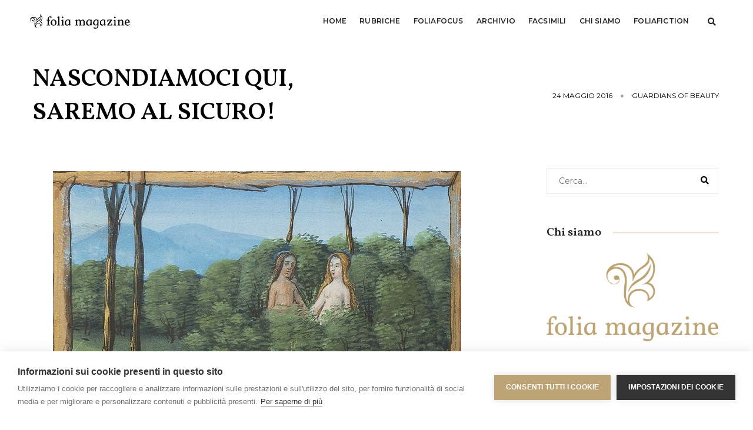

--- FILE ---
content_type: text/html; charset=UTF-8
request_url: https://www.foliamagazine.it/nascondiamoci-saremo-al-sicuro/
body_size: 16313
content:
<!doctype html>
<html lang="it-IT"
 xmlns:fb="http://ogp.me/ns/fb#" class="no-js">
    <head>
        <!-- title -->
       <!-- <title>NASCONDIAMOCI QUI, SAREMO AL SICURO! &#8211; Folia Magazine</title>-->
		<meta charset="UTF-8">
        <meta http-equiv="X-UA-Compatible" content="IE=edge" />
        <meta name="viewport" content="width=device-width,initial-scale=1.0,maximum-scale=1" />
        <meta name="author" content="FCP">
        <!-- description -->
        <meta name="description" content="folia è il magazine di Franco Cosimo Panini Editore dedicato alla miniatura, ai libri antichi e alle storie che essi raccontano.">
        <!-- keywords -->
        <meta name="keywords" content="miniatura, manoscritti, illumination, manuscripts, ars illuminandi, enluminure, antiquario, libreria, arte, libri, books, facsimile, codici miniati, replica, medioevo, medieval, middle ages">
        <!-- favicon -->
        <link rel="shortcut icon" type="image/png" sizes="16x16" href="https://www.foliamagazine.it/wp-content/themes/twentysixteen-child/images/favicon.png">
        <link rel="shortcut icon" type="image/png" sizes="32x32" href="https://www.foliamagazine.it/wp-content/themes/twentysixteen-child/images/favicon32.png">
        <link rel="shortcut icon" type="image/png" sizes="48x48" href="https://www.foliamagazine.it/wp-content/themes/twentysixteen-child/images/favicon48.png">
        <script>(function(html){html.className = html.className.replace(/\bno-js\b/,'js')})(document.documentElement);</script>
<meta name='robots' content='index, follow, max-image-preview:large, max-snippet:-1, max-video-preview:-1' />

	<!-- This site is optimized with the Yoast SEO plugin v24.5 - https://yoast.com/wordpress/plugins/seo/ -->
	<title>NASCONDIAMOCI QUI, SAREMO AL SICURO! &#8211; Folia Magazine</title>
	<meta name="description" content="Your virtual eye on illuminated manuscripts, rare books, and the stories behind them. By Franco Cosimo Panini Editore." />
	<link rel="canonical" href="https://www.foliamagazine.it/nascondiamoci-saremo-al-sicuro/" />
	<meta property="og:locale" content="it_IT" />
	<meta property="og:type" content="article" />
	<meta property="og:title" content="NASCONDIAMOCI QUI, SAREMO AL SICURO! &#8211; Folia Magazine" />
	<meta property="og:description" content="Your virtual eye on illuminated manuscripts, rare books, and the stories behind them. By Franco Cosimo Panini Editore." />
	<meta property="og:url" content="https://www.foliamagazine.it/nascondiamoci-saremo-al-sicuro/" />
	<meta property="og:site_name" content="Folia Magazine" />
	<meta property="article:publisher" content="https://www.facebook.com/Foliamagazine/" />
	<meta property="article:published_time" content="2016-05-24T10:35:59+00:00" />
	<meta property="og:image" content="https://www.foliamagazine.it/wp-content/uploads/2016/05/btv1b52502553b-2.jpg" />
	<meta property="og:image:width" content="694" />
	<meta property="og:image:height" content="442" />
	<meta property="og:image:type" content="image/jpeg" />
	<meta name="author" content="Annalisa Giusti" />
	<meta name="twitter:card" content="summary_large_image" />
	<meta name="twitter:creator" content="@MagazineFolia" />
	<meta name="twitter:site" content="@MagazineFolia" />
	<meta name="twitter:label1" content="Scritto da" />
	<meta name="twitter:data1" content="Annalisa Giusti" />
	<script type="application/ld+json" class="yoast-schema-graph">{"@context":"https://schema.org","@graph":[{"@type":"WebPage","@id":"https://www.foliamagazine.it/nascondiamoci-saremo-al-sicuro/","url":"https://www.foliamagazine.it/nascondiamoci-saremo-al-sicuro/","name":"NASCONDIAMOCI QUI, SAREMO AL SICURO! &#8211; Folia Magazine","isPartOf":{"@id":"https://www.foliamagazine.it/#website"},"primaryImageOfPage":{"@id":"https://www.foliamagazine.it/nascondiamoci-saremo-al-sicuro/#primaryimage"},"image":{"@id":"https://www.foliamagazine.it/nascondiamoci-saremo-al-sicuro/#primaryimage"},"thumbnailUrl":"https://www.foliamagazine.it/wp-content/uploads/2016/05/btv1b52502553b-2.jpg","datePublished":"2016-05-24T10:35:59+00:00","author":{"@id":"https://www.foliamagazine.it/#/schema/person/b82cb0b249a74b04fdfc014cd0525ea3"},"description":"Your virtual eye on illuminated manuscripts, rare books, and the stories behind them. By Franco Cosimo Panini Editore.","breadcrumb":{"@id":"https://www.foliamagazine.it/nascondiamoci-saremo-al-sicuro/#breadcrumb"},"inLanguage":"it-IT","potentialAction":[{"@type":"ReadAction","target":["https://www.foliamagazine.it/nascondiamoci-saremo-al-sicuro/"]}]},{"@type":"ImageObject","inLanguage":"it-IT","@id":"https://www.foliamagazine.it/nascondiamoci-saremo-al-sicuro/#primaryimage","url":"https://www.foliamagazine.it/wp-content/uploads/2016/05/btv1b52502553b-2.jpg","contentUrl":"https://www.foliamagazine.it/wp-content/uploads/2016/05/btv1b52502553b-2.jpg","width":694,"height":442},{"@type":"BreadcrumbList","@id":"https://www.foliamagazine.it/nascondiamoci-saremo-al-sicuro/#breadcrumb","itemListElement":[{"@type":"ListItem","position":1,"name":"Homepage","item":"https://www.foliamagazine.it/"},{"@type":"ListItem","position":2,"name":"NASCONDIAMOCI QUI, SAREMO AL SICURO!"}]},{"@type":"WebSite","@id":"https://www.foliamagazine.it/#website","url":"https://www.foliamagazine.it/","name":"Folia Magazine","description":"Your virtual eye on illuminated manuscripts and rare books.","potentialAction":[{"@type":"SearchAction","target":{"@type":"EntryPoint","urlTemplate":"https://www.foliamagazine.it/?s={search_term_string}"},"query-input":{"@type":"PropertyValueSpecification","valueRequired":true,"valueName":"search_term_string"}}],"inLanguage":"it-IT"},{"@type":"Person","@id":"https://www.foliamagazine.it/#/schema/person/b82cb0b249a74b04fdfc014cd0525ea3","name":"Annalisa Giusti","image":{"@type":"ImageObject","inLanguage":"it-IT","@id":"https://www.foliamagazine.it/#/schema/person/image/","url":"https://secure.gravatar.com/avatar/5208d543b7e040a1c993c5e93771f84f?s=96&d=mm&r=g","contentUrl":"https://secure.gravatar.com/avatar/5208d543b7e040a1c993c5e93771f84f?s=96&d=mm&r=g","caption":"Annalisa Giusti"},"url":"https://www.foliamagazine.it/author/annlisagiusti/"}]}</script>
	<!-- / Yoast SEO plugin. -->


<link rel="alternate" type="application/rss+xml" title="Folia Magazine &raquo; Feed" href="https://www.foliamagazine.it/feed/" />
<link rel="alternate" type="application/rss+xml" title="Folia Magazine &raquo; Feed dei commenti" href="https://www.foliamagazine.it/comments/feed/" />
<script id="wpp-js" src="https://www.foliamagazine.it/wp-content/plugins/wordpress-popular-posts/assets/js/wpp.min.js?ver=7.3.6" data-sampling="0" data-sampling-rate="100" data-api-url="https://www.foliamagazine.it/wp-json/wordpress-popular-posts" data-post-id="15194" data-token="a8eb4f6c6d" data-lang="it" data-debug="0"></script>
<link rel="alternate" type="application/rss+xml" title="Folia Magazine &raquo; NASCONDIAMOCI QUI, SAREMO AL SICURO! Feed dei commenti" href="https://www.foliamagazine.it/nascondiamoci-saremo-al-sicuro/feed/" />
<script>
window._wpemojiSettings = {"baseUrl":"https:\/\/s.w.org\/images\/core\/emoji\/15.0.3\/72x72\/","ext":".png","svgUrl":"https:\/\/s.w.org\/images\/core\/emoji\/15.0.3\/svg\/","svgExt":".svg","source":{"concatemoji":"https:\/\/www.foliamagazine.it\/wp-includes\/js\/wp-emoji-release.min.js?ver=6.5.7"}};
/*! This file is auto-generated */
!function(i,n){var o,s,e;function c(e){try{var t={supportTests:e,timestamp:(new Date).valueOf()};sessionStorage.setItem(o,JSON.stringify(t))}catch(e){}}function p(e,t,n){e.clearRect(0,0,e.canvas.width,e.canvas.height),e.fillText(t,0,0);var t=new Uint32Array(e.getImageData(0,0,e.canvas.width,e.canvas.height).data),r=(e.clearRect(0,0,e.canvas.width,e.canvas.height),e.fillText(n,0,0),new Uint32Array(e.getImageData(0,0,e.canvas.width,e.canvas.height).data));return t.every(function(e,t){return e===r[t]})}function u(e,t,n){switch(t){case"flag":return n(e,"\ud83c\udff3\ufe0f\u200d\u26a7\ufe0f","\ud83c\udff3\ufe0f\u200b\u26a7\ufe0f")?!1:!n(e,"\ud83c\uddfa\ud83c\uddf3","\ud83c\uddfa\u200b\ud83c\uddf3")&&!n(e,"\ud83c\udff4\udb40\udc67\udb40\udc62\udb40\udc65\udb40\udc6e\udb40\udc67\udb40\udc7f","\ud83c\udff4\u200b\udb40\udc67\u200b\udb40\udc62\u200b\udb40\udc65\u200b\udb40\udc6e\u200b\udb40\udc67\u200b\udb40\udc7f");case"emoji":return!n(e,"\ud83d\udc26\u200d\u2b1b","\ud83d\udc26\u200b\u2b1b")}return!1}function f(e,t,n){var r="undefined"!=typeof WorkerGlobalScope&&self instanceof WorkerGlobalScope?new OffscreenCanvas(300,150):i.createElement("canvas"),a=r.getContext("2d",{willReadFrequently:!0}),o=(a.textBaseline="top",a.font="600 32px Arial",{});return e.forEach(function(e){o[e]=t(a,e,n)}),o}function t(e){var t=i.createElement("script");t.src=e,t.defer=!0,i.head.appendChild(t)}"undefined"!=typeof Promise&&(o="wpEmojiSettingsSupports",s=["flag","emoji"],n.supports={everything:!0,everythingExceptFlag:!0},e=new Promise(function(e){i.addEventListener("DOMContentLoaded",e,{once:!0})}),new Promise(function(t){var n=function(){try{var e=JSON.parse(sessionStorage.getItem(o));if("object"==typeof e&&"number"==typeof e.timestamp&&(new Date).valueOf()<e.timestamp+604800&&"object"==typeof e.supportTests)return e.supportTests}catch(e){}return null}();if(!n){if("undefined"!=typeof Worker&&"undefined"!=typeof OffscreenCanvas&&"undefined"!=typeof URL&&URL.createObjectURL&&"undefined"!=typeof Blob)try{var e="postMessage("+f.toString()+"("+[JSON.stringify(s),u.toString(),p.toString()].join(",")+"));",r=new Blob([e],{type:"text/javascript"}),a=new Worker(URL.createObjectURL(r),{name:"wpTestEmojiSupports"});return void(a.onmessage=function(e){c(n=e.data),a.terminate(),t(n)})}catch(e){}c(n=f(s,u,p))}t(n)}).then(function(e){for(var t in e)n.supports[t]=e[t],n.supports.everything=n.supports.everything&&n.supports[t],"flag"!==t&&(n.supports.everythingExceptFlag=n.supports.everythingExceptFlag&&n.supports[t]);n.supports.everythingExceptFlag=n.supports.everythingExceptFlag&&!n.supports.flag,n.DOMReady=!1,n.readyCallback=function(){n.DOMReady=!0}}).then(function(){return e}).then(function(){var e;n.supports.everything||(n.readyCallback(),(e=n.source||{}).concatemoji?t(e.concatemoji):e.wpemoji&&e.twemoji&&(t(e.twemoji),t(e.wpemoji)))}))}((window,document),window._wpemojiSettings);
</script>
<link rel='stylesheet' id='cnss_font_awesome_css-css' href='https://www.foliamagazine.it/wp-content/plugins/easy-social-icons/css/font-awesome/css/all.min.css?ver=7.0.0' media='all' />
<link rel='stylesheet' id='cnss_font_awesome_v4_shims-css' href='https://www.foliamagazine.it/wp-content/plugins/easy-social-icons/css/font-awesome/css/v4-shims.min.css?ver=7.0.0' media='all' />
<link rel='stylesheet' id='cnss_css-css' href='https://www.foliamagazine.it/wp-content/plugins/easy-social-icons/css/cnss.css?ver=1.0' media='all' />
<link rel='stylesheet' id='cnss_share_css-css' href='https://www.foliamagazine.it/wp-content/plugins/easy-social-icons/css/share.css?ver=1.0' media='all' />
<style id='wp-emoji-styles-inline-css'>

	img.wp-smiley, img.emoji {
		display: inline !important;
		border: none !important;
		box-shadow: none !important;
		height: 1em !important;
		width: 1em !important;
		margin: 0 0.07em !important;
		vertical-align: -0.1em !important;
		background: none !important;
		padding: 0 !important;
	}
</style>
<link rel='stylesheet' id='wp-block-library-css' href='https://www.foliamagazine.it/wp-includes/css/dist/block-library/style.min.css?ver=6.5.7' media='all' />
<style id='wp-block-library-theme-inline-css'>
.wp-block-audio figcaption{color:#555;font-size:13px;text-align:center}.is-dark-theme .wp-block-audio figcaption{color:#ffffffa6}.wp-block-audio{margin:0 0 1em}.wp-block-code{border:1px solid #ccc;border-radius:4px;font-family:Menlo,Consolas,monaco,monospace;padding:.8em 1em}.wp-block-embed figcaption{color:#555;font-size:13px;text-align:center}.is-dark-theme .wp-block-embed figcaption{color:#ffffffa6}.wp-block-embed{margin:0 0 1em}.blocks-gallery-caption{color:#555;font-size:13px;text-align:center}.is-dark-theme .blocks-gallery-caption{color:#ffffffa6}.wp-block-image figcaption{color:#555;font-size:13px;text-align:center}.is-dark-theme .wp-block-image figcaption{color:#ffffffa6}.wp-block-image{margin:0 0 1em}.wp-block-pullquote{border-bottom:4px solid;border-top:4px solid;color:currentColor;margin-bottom:1.75em}.wp-block-pullquote cite,.wp-block-pullquote footer,.wp-block-pullquote__citation{color:currentColor;font-size:.8125em;font-style:normal;text-transform:uppercase}.wp-block-quote{border-left:.25em solid;margin:0 0 1.75em;padding-left:1em}.wp-block-quote cite,.wp-block-quote footer{color:currentColor;font-size:.8125em;font-style:normal;position:relative}.wp-block-quote.has-text-align-right{border-left:none;border-right:.25em solid;padding-left:0;padding-right:1em}.wp-block-quote.has-text-align-center{border:none;padding-left:0}.wp-block-quote.is-large,.wp-block-quote.is-style-large,.wp-block-quote.is-style-plain{border:none}.wp-block-search .wp-block-search__label{font-weight:700}.wp-block-search__button{border:1px solid #ccc;padding:.375em .625em}:where(.wp-block-group.has-background){padding:1.25em 2.375em}.wp-block-separator.has-css-opacity{opacity:.4}.wp-block-separator{border:none;border-bottom:2px solid;margin-left:auto;margin-right:auto}.wp-block-separator.has-alpha-channel-opacity{opacity:1}.wp-block-separator:not(.is-style-wide):not(.is-style-dots){width:100px}.wp-block-separator.has-background:not(.is-style-dots){border-bottom:none;height:1px}.wp-block-separator.has-background:not(.is-style-wide):not(.is-style-dots){height:2px}.wp-block-table{margin:0 0 1em}.wp-block-table td,.wp-block-table th{word-break:normal}.wp-block-table figcaption{color:#555;font-size:13px;text-align:center}.is-dark-theme .wp-block-table figcaption{color:#ffffffa6}.wp-block-video figcaption{color:#555;font-size:13px;text-align:center}.is-dark-theme .wp-block-video figcaption{color:#ffffffa6}.wp-block-video{margin:0 0 1em}.wp-block-template-part.has-background{margin-bottom:0;margin-top:0;padding:1.25em 2.375em}
</style>
<style id='classic-theme-styles-inline-css'>
/*! This file is auto-generated */
.wp-block-button__link{color:#fff;background-color:#32373c;border-radius:9999px;box-shadow:none;text-decoration:none;padding:calc(.667em + 2px) calc(1.333em + 2px);font-size:1.125em}.wp-block-file__button{background:#32373c;color:#fff;text-decoration:none}
</style>
<style id='global-styles-inline-css'>
body{--wp--preset--color--black: #000000;--wp--preset--color--cyan-bluish-gray: #abb8c3;--wp--preset--color--white: #fff;--wp--preset--color--pale-pink: #f78da7;--wp--preset--color--vivid-red: #cf2e2e;--wp--preset--color--luminous-vivid-orange: #ff6900;--wp--preset--color--luminous-vivid-amber: #fcb900;--wp--preset--color--light-green-cyan: #7bdcb5;--wp--preset--color--vivid-green-cyan: #00d084;--wp--preset--color--pale-cyan-blue: #8ed1fc;--wp--preset--color--vivid-cyan-blue: #0693e3;--wp--preset--color--vivid-purple: #9b51e0;--wp--preset--color--dark-gray: #1a1a1a;--wp--preset--color--medium-gray: #686868;--wp--preset--color--light-gray: #e5e5e5;--wp--preset--color--blue-gray: #4d545c;--wp--preset--color--bright-blue: #007acc;--wp--preset--color--light-blue: #9adffd;--wp--preset--color--dark-brown: #402b30;--wp--preset--color--medium-brown: #774e24;--wp--preset--color--dark-red: #640c1f;--wp--preset--color--bright-red: #ff675f;--wp--preset--color--yellow: #ffef8e;--wp--preset--gradient--vivid-cyan-blue-to-vivid-purple: linear-gradient(135deg,rgba(6,147,227,1) 0%,rgb(155,81,224) 100%);--wp--preset--gradient--light-green-cyan-to-vivid-green-cyan: linear-gradient(135deg,rgb(122,220,180) 0%,rgb(0,208,130) 100%);--wp--preset--gradient--luminous-vivid-amber-to-luminous-vivid-orange: linear-gradient(135deg,rgba(252,185,0,1) 0%,rgba(255,105,0,1) 100%);--wp--preset--gradient--luminous-vivid-orange-to-vivid-red: linear-gradient(135deg,rgba(255,105,0,1) 0%,rgb(207,46,46) 100%);--wp--preset--gradient--very-light-gray-to-cyan-bluish-gray: linear-gradient(135deg,rgb(238,238,238) 0%,rgb(169,184,195) 100%);--wp--preset--gradient--cool-to-warm-spectrum: linear-gradient(135deg,rgb(74,234,220) 0%,rgb(151,120,209) 20%,rgb(207,42,186) 40%,rgb(238,44,130) 60%,rgb(251,105,98) 80%,rgb(254,248,76) 100%);--wp--preset--gradient--blush-light-purple: linear-gradient(135deg,rgb(255,206,236) 0%,rgb(152,150,240) 100%);--wp--preset--gradient--blush-bordeaux: linear-gradient(135deg,rgb(254,205,165) 0%,rgb(254,45,45) 50%,rgb(107,0,62) 100%);--wp--preset--gradient--luminous-dusk: linear-gradient(135deg,rgb(255,203,112) 0%,rgb(199,81,192) 50%,rgb(65,88,208) 100%);--wp--preset--gradient--pale-ocean: linear-gradient(135deg,rgb(255,245,203) 0%,rgb(182,227,212) 50%,rgb(51,167,181) 100%);--wp--preset--gradient--electric-grass: linear-gradient(135deg,rgb(202,248,128) 0%,rgb(113,206,126) 100%);--wp--preset--gradient--midnight: linear-gradient(135deg,rgb(2,3,129) 0%,rgb(40,116,252) 100%);--wp--preset--font-size--small: 13px;--wp--preset--font-size--medium: 20px;--wp--preset--font-size--large: 36px;--wp--preset--font-size--x-large: 42px;--wp--preset--spacing--20: 0.44rem;--wp--preset--spacing--30: 0.67rem;--wp--preset--spacing--40: 1rem;--wp--preset--spacing--50: 1.5rem;--wp--preset--spacing--60: 2.25rem;--wp--preset--spacing--70: 3.38rem;--wp--preset--spacing--80: 5.06rem;--wp--preset--shadow--natural: 6px 6px 9px rgba(0, 0, 0, 0.2);--wp--preset--shadow--deep: 12px 12px 50px rgba(0, 0, 0, 0.4);--wp--preset--shadow--sharp: 6px 6px 0px rgba(0, 0, 0, 0.2);--wp--preset--shadow--outlined: 6px 6px 0px -3px rgba(255, 255, 255, 1), 6px 6px rgba(0, 0, 0, 1);--wp--preset--shadow--crisp: 6px 6px 0px rgba(0, 0, 0, 1);}:where(.is-layout-flex){gap: 0.5em;}:where(.is-layout-grid){gap: 0.5em;}body .is-layout-flex{display: flex;}body .is-layout-flex{flex-wrap: wrap;align-items: center;}body .is-layout-flex > *{margin: 0;}body .is-layout-grid{display: grid;}body .is-layout-grid > *{margin: 0;}:where(.wp-block-columns.is-layout-flex){gap: 2em;}:where(.wp-block-columns.is-layout-grid){gap: 2em;}:where(.wp-block-post-template.is-layout-flex){gap: 1.25em;}:where(.wp-block-post-template.is-layout-grid){gap: 1.25em;}.has-black-color{color: var(--wp--preset--color--black) !important;}.has-cyan-bluish-gray-color{color: var(--wp--preset--color--cyan-bluish-gray) !important;}.has-white-color{color: var(--wp--preset--color--white) !important;}.has-pale-pink-color{color: var(--wp--preset--color--pale-pink) !important;}.has-vivid-red-color{color: var(--wp--preset--color--vivid-red) !important;}.has-luminous-vivid-orange-color{color: var(--wp--preset--color--luminous-vivid-orange) !important;}.has-luminous-vivid-amber-color{color: var(--wp--preset--color--luminous-vivid-amber) !important;}.has-light-green-cyan-color{color: var(--wp--preset--color--light-green-cyan) !important;}.has-vivid-green-cyan-color{color: var(--wp--preset--color--vivid-green-cyan) !important;}.has-pale-cyan-blue-color{color: var(--wp--preset--color--pale-cyan-blue) !important;}.has-vivid-cyan-blue-color{color: var(--wp--preset--color--vivid-cyan-blue) !important;}.has-vivid-purple-color{color: var(--wp--preset--color--vivid-purple) !important;}.has-black-background-color{background-color: var(--wp--preset--color--black) !important;}.has-cyan-bluish-gray-background-color{background-color: var(--wp--preset--color--cyan-bluish-gray) !important;}.has-white-background-color{background-color: var(--wp--preset--color--white) !important;}.has-pale-pink-background-color{background-color: var(--wp--preset--color--pale-pink) !important;}.has-vivid-red-background-color{background-color: var(--wp--preset--color--vivid-red) !important;}.has-luminous-vivid-orange-background-color{background-color: var(--wp--preset--color--luminous-vivid-orange) !important;}.has-luminous-vivid-amber-background-color{background-color: var(--wp--preset--color--luminous-vivid-amber) !important;}.has-light-green-cyan-background-color{background-color: var(--wp--preset--color--light-green-cyan) !important;}.has-vivid-green-cyan-background-color{background-color: var(--wp--preset--color--vivid-green-cyan) !important;}.has-pale-cyan-blue-background-color{background-color: var(--wp--preset--color--pale-cyan-blue) !important;}.has-vivid-cyan-blue-background-color{background-color: var(--wp--preset--color--vivid-cyan-blue) !important;}.has-vivid-purple-background-color{background-color: var(--wp--preset--color--vivid-purple) !important;}.has-black-border-color{border-color: var(--wp--preset--color--black) !important;}.has-cyan-bluish-gray-border-color{border-color: var(--wp--preset--color--cyan-bluish-gray) !important;}.has-white-border-color{border-color: var(--wp--preset--color--white) !important;}.has-pale-pink-border-color{border-color: var(--wp--preset--color--pale-pink) !important;}.has-vivid-red-border-color{border-color: var(--wp--preset--color--vivid-red) !important;}.has-luminous-vivid-orange-border-color{border-color: var(--wp--preset--color--luminous-vivid-orange) !important;}.has-luminous-vivid-amber-border-color{border-color: var(--wp--preset--color--luminous-vivid-amber) !important;}.has-light-green-cyan-border-color{border-color: var(--wp--preset--color--light-green-cyan) !important;}.has-vivid-green-cyan-border-color{border-color: var(--wp--preset--color--vivid-green-cyan) !important;}.has-pale-cyan-blue-border-color{border-color: var(--wp--preset--color--pale-cyan-blue) !important;}.has-vivid-cyan-blue-border-color{border-color: var(--wp--preset--color--vivid-cyan-blue) !important;}.has-vivid-purple-border-color{border-color: var(--wp--preset--color--vivid-purple) !important;}.has-vivid-cyan-blue-to-vivid-purple-gradient-background{background: var(--wp--preset--gradient--vivid-cyan-blue-to-vivid-purple) !important;}.has-light-green-cyan-to-vivid-green-cyan-gradient-background{background: var(--wp--preset--gradient--light-green-cyan-to-vivid-green-cyan) !important;}.has-luminous-vivid-amber-to-luminous-vivid-orange-gradient-background{background: var(--wp--preset--gradient--luminous-vivid-amber-to-luminous-vivid-orange) !important;}.has-luminous-vivid-orange-to-vivid-red-gradient-background{background: var(--wp--preset--gradient--luminous-vivid-orange-to-vivid-red) !important;}.has-very-light-gray-to-cyan-bluish-gray-gradient-background{background: var(--wp--preset--gradient--very-light-gray-to-cyan-bluish-gray) !important;}.has-cool-to-warm-spectrum-gradient-background{background: var(--wp--preset--gradient--cool-to-warm-spectrum) !important;}.has-blush-light-purple-gradient-background{background: var(--wp--preset--gradient--blush-light-purple) !important;}.has-blush-bordeaux-gradient-background{background: var(--wp--preset--gradient--blush-bordeaux) !important;}.has-luminous-dusk-gradient-background{background: var(--wp--preset--gradient--luminous-dusk) !important;}.has-pale-ocean-gradient-background{background: var(--wp--preset--gradient--pale-ocean) !important;}.has-electric-grass-gradient-background{background: var(--wp--preset--gradient--electric-grass) !important;}.has-midnight-gradient-background{background: var(--wp--preset--gradient--midnight) !important;}.has-small-font-size{font-size: var(--wp--preset--font-size--small) !important;}.has-medium-font-size{font-size: var(--wp--preset--font-size--medium) !important;}.has-large-font-size{font-size: var(--wp--preset--font-size--large) !important;}.has-x-large-font-size{font-size: var(--wp--preset--font-size--x-large) !important;}
.wp-block-navigation a:where(:not(.wp-element-button)){color: inherit;}
:where(.wp-block-post-template.is-layout-flex){gap: 1.25em;}:where(.wp-block-post-template.is-layout-grid){gap: 1.25em;}
:where(.wp-block-columns.is-layout-flex){gap: 2em;}:where(.wp-block-columns.is-layout-grid){gap: 2em;}
.wp-block-pullquote{font-size: 1.5em;line-height: 1.6;}
</style>
<link rel='stylesheet' id='wordpress-popular-posts-css-css' href='https://www.foliamagazine.it/wp-content/plugins/wordpress-popular-posts/assets/css/wpp.css?ver=7.3.6' media='all' />
<link rel='stylesheet' id='twentysixteen-fonts-css' href='https://www.foliamagazine.it/wp-content/themes/twentysixteen/fonts/merriweather-plus-montserrat-plus-inconsolata.css?ver=20230328' media='all' />
<link rel='stylesheet' id='genericons-css' href='https://www.foliamagazine.it/wp-content/themes/twentysixteen/genericons/genericons.css?ver=20201208' media='all' />
<link rel='stylesheet' id='twentysixteen-style-css' href='https://www.foliamagazine.it/wp-content/themes/twentysixteen-child/style.css?ver=20240402' media='all' />
<link rel='stylesheet' id='twentysixteen-block-style-css' href='https://www.foliamagazine.it/wp-content/themes/twentysixteen/css/blocks.css?ver=20240117' media='all' />
<!--[if lt IE 10]>
<link rel='stylesheet' id='twentysixteen-ie-css' href='https://www.foliamagazine.it/wp-content/themes/twentysixteen/css/ie.css?ver=20170530' media='all' />
<![endif]-->
<!--[if lt IE 9]>
<link rel='stylesheet' id='twentysixteen-ie8-css' href='https://www.foliamagazine.it/wp-content/themes/twentysixteen/css/ie8.css?ver=20170530' media='all' />
<![endif]-->
<!--[if lt IE 8]>
<link rel='stylesheet' id='twentysixteen-ie7-css' href='https://www.foliamagazine.it/wp-content/themes/twentysixteen/css/ie7.css?ver=20170530' media='all' />
<![endif]-->
<link rel='stylesheet' id='animate-style-css' href='https://www.foliamagazine.it/wp-content/themes/twentysixteen-child/css/animate.css?ver=1.0.0' media='all' />
<link rel='stylesheet' id='bootstrap-style-css' href='https://www.foliamagazine.it/wp-content/themes/twentysixteen-child/css/bootstrap.min.css?ver=1.0.0' media='all' />
<link rel='stylesheet' id='et-line-style-css' href='https://www.foliamagazine.it/wp-content/themes/twentysixteen-child/css/et-line-icons.css?ver=1.0.0' media='all' />
<link rel='stylesheet' id='font-awesome-style-css' href='https://www.foliamagazine.it/wp-content/themes/twentysixteen-child/css/font-awesome.min.css?ver=1.0.0' media='all' />
<link rel='stylesheet' id='themify-icons-style-css' href='https://www.foliamagazine.it/wp-content/themes/twentysixteen-child/css/themify-icons.css?ver=1.0.0' media='all' />
<link rel='stylesheet' id='swiper-style-css' href='https://www.foliamagazine.it/wp-content/themes/twentysixteen-child/css/swiper.min.css?ver=1.0.0' media='all' />
<link rel='stylesheet' id='justified-gallery-style-css' href='https://www.foliamagazine.it/wp-content/themes/twentysixteen-child/css/justified-gallery.min.css?ver=1.0.0' media='all' />
<link rel='stylesheet' id='magnific-popup-style-css' href='https://www.foliamagazine.it/wp-content/themes/twentysixteen-child/css/magnific-popup.css?ver=1.0.0' media='all' />
<link rel='stylesheet' id='owl-theme-default-style-css' href='https://www.foliamagazine.it/wp-content/themes/twentysixteen-child/css/owl.theme.default.min.css?ver=1.0.0' media='all' />
<link rel='stylesheet' id='owl-carousel-style-css' href='https://www.foliamagazine.it/wp-content/themes/twentysixteen-child/css/owl.carousel.min.css?ver=1.0.0' media='all' />
<link rel='stylesheet' id='bootsnav-style-css' href='https://www.foliamagazine.it/wp-content/themes/twentysixteen-child/css/bootsnav.css?ver=1.0.0' media='all' />
<link rel='stylesheet' id='responsive-style-css' href='https://www.foliamagazine.it/wp-content/themes/twentysixteen-child/css/responsive.css?ver=1.0.0' media='all' />
<link rel='stylesheet' id='my-style-css' href='https://www.foliamagazine.it/wp-content/themes/twentysixteen-child/css/style.css?ver=1.0.0' media='all' />
<link rel='stylesheet' id='jquery-fancybox-style-css' href='https://www.foliamagazine.it/wp-content/themes/twentysixteen-child/css/jquery.fancybox.css?ver=1.0.0' media='all' />
<script src="https://www.foliamagazine.it/wp-includes/js/jquery/jquery.min.js?ver=3.7.1" id="jquery-core-js"></script>
<script src="https://www.foliamagazine.it/wp-includes/js/jquery/jquery-migrate.min.js?ver=3.4.1" id="jquery-migrate-js"></script>
<script src="https://www.foliamagazine.it/wp-content/plugins/easy-social-icons/js/cnss.js?ver=1.0" id="cnss_js-js"></script>
<script src="https://www.foliamagazine.it/wp-content/plugins/easy-social-icons/js/share.js?ver=1.0" id="cnss_share_js-js"></script>
<!--[if lt IE 9]>
<script src="https://www.foliamagazine.it/wp-content/themes/twentysixteen/js/html5.js?ver=3.7.3" id="twentysixteen-html5-js"></script>
<![endif]-->
<script id="twentysixteen-script-js-extra">
var screenReaderText = {"expand":"apri i menu child","collapse":"chiudi i menu child"};
</script>
<script src="https://www.foliamagazine.it/wp-content/themes/twentysixteen/js/functions.js?ver=20230629" id="twentysixteen-script-js" defer data-wp-strategy="defer"></script>
<script src="https://www.foliamagazine.it/wp-content/themes/twentysixteen-child/js/jquery.js?ver=1.0.0" id="my-jquery-js"></script>
<link rel="https://api.w.org/" href="https://www.foliamagazine.it/wp-json/" /><link rel="alternate" type="application/json" href="https://www.foliamagazine.it/wp-json/wp/v2/posts/15194" /><link rel="EditURI" type="application/rsd+xml" title="RSD" href="https://www.foliamagazine.it/xmlrpc.php?rsd" />
<meta name="generator" content="WordPress 6.5.7" />
<link rel='shortlink' href='https://www.foliamagazine.it/?p=15194' />
<link rel="alternate" type="application/json+oembed" href="https://www.foliamagazine.it/wp-json/oembed/1.0/embed?url=https%3A%2F%2Fwww.foliamagazine.it%2Fnascondiamoci-saremo-al-sicuro%2F&#038;lang=it" />
<link rel="alternate" type="text/xml+oembed" href="https://www.foliamagazine.it/wp-json/oembed/1.0/embed?url=https%3A%2F%2Fwww.foliamagazine.it%2Fnascondiamoci-saremo-al-sicuro%2F&#038;format=xml&#038;lang=it" />
<style type="text/css">
		ul.cnss-social-icon li.cn-fa-icon a:hover{color:#ffffff!important;}
		</style><meta property="fb:app_id" content="371902709584580"/>            <style id="wpp-loading-animation-styles">@-webkit-keyframes bgslide{from{background-position-x:0}to{background-position-x:-200%}}@keyframes bgslide{from{background-position-x:0}to{background-position-x:-200%}}.wpp-widget-block-placeholder,.wpp-shortcode-placeholder{margin:0 auto;width:60px;height:3px;background:#dd3737;background:linear-gradient(90deg,#dd3737 0%,#571313 10%,#dd3737 100%);background-size:200% auto;border-radius:3px;-webkit-animation:bgslide 1s infinite linear;animation:bgslide 1s infinite linear}</style>
                  <!-- Google Tag Manager -->
      <script>(function(w,d,s,l,i){w[l]=w[l]||[];w[l].push({'gtm.start':
      new Date().getTime(),event:'gtm.js'});var f=d.getElementsByTagName(s)[0],
      j=d.createElement(s),dl=l!='dataLayer'?'&l='+l:'';j.async=true;j.src=
      'https://www.googletagmanager.com/gtm.js?id='+i+dl;f.parentNode.insertBefore(j,f);
      })(window,document,'script','dataLayer','GTM-K2DFMZT');</script>
      <!-- End Google Tag Manager -->
      </head>
      <body>
      <!-- Google Tag Manager (noscript) -->
      <noscript><iframe src="https://www.googletagmanager.com/ns.html?id=GTM-K2DFMZT"
      height="0" width="0" style="display:none;visibility:hidden"></iframe></noscript>
      <!-- End Google Tag Manager (noscript) -->
<div id="page" class="site">
	<div class="site-inner">
		<a class="skip-link screen-reader-text" href="#content">Salta al contenuto</a>
		<div id="content" class="site-content">
		  <header>
            <nav class="navbar navbar-default bootsnav navbar-fixed-top header-light nav-box-width black-link on no-full">
                <div class="container-fluid nav-header-container">
                    <div class="row">

						<div class="col-lg-2 col-md-3 col-sm-10 col-xs-2">
                            <a href="https://www.foliamagazine.it/" title="Folia Magazine" ><img src="https://www.foliamagazine.it/wp-content/themes/twentysixteen-child/images/logo-full_black.png"  alt="Folia Magazine" style="max-height: 26px;"></a>
                        </div>

						<div class="col-lg-8 col-md-10 col-sm-3 col-xs-2">
								<button type="button" class="navbar-toggle collapsed pull-right" data-toggle="collapse" data-target="#navbar-collapse-toggle-1">
									<span class="sr-only">toggle navigation</span>
									<span class="icon-bar"></span>
									<span class="icon-bar"></span>
									<span class="icon-bar"></span>
								</button>
                                <div class="navbar-collapse collapse pull-right" id="navbar-collapse-toggle-1">

                                                                            <nav id="site-navigation" class="main-navigation" role="navigation" aria-label="Menu principale">
                                            <ul id="accordion" class="nav navbar-nav navbar-left no-margin main-font text-normal"><li id="menu-item-3069" class="menu-item menu-item-type-post_type menu-item-object-page menu-item-home menu-item-3069"><a href="https://www.foliamagazine.it/">Home</a></li>
<li id="menu-item-18987" class="menu-item menu-item-type-post_type menu-item-object-page menu-item-has-children menu-item-18987"><a href="https://www.foliamagazine.it/categorie/">Rubriche</a>
<ul/ class="dropdown-menu animated" />
	<li id="menu-item-15819" class="menu-item menu-item-type-taxonomy menu-item-object-category menu-item-15819"><a href="https://www.foliamagazine.it/category/accadde-oggi/">Accadde oggi</a></li>
	<li id="menu-item-3079" class="menu-item menu-item-type-taxonomy menu-item-object-category menu-item-3079"><a href="https://www.foliamagazine.it/category/architecture/">Architecture &amp; Maps</a></li>
	<li id="menu-item-20968" class="menu-item menu-item-type-taxonomy menu-item-object-category menu-item-20968"><a href="https://www.foliamagazine.it/category/dante-urbinate/">Dante Urbinate</a></li>
	<li id="menu-item-20969" class="menu-item menu-item-type-taxonomy menu-item-object-category menu-item-20969"><a href="https://www.foliamagazine.it/category/floralfriday/">Floral Friday</a></li>
	<li id="menu-item-20967" class="menu-item menu-item-type-taxonomy menu-item-object-category menu-item-20967"><a href="https://www.foliamagazine.it/category/iniziali/">Iniziali</a></li>
	<li id="menu-item-3086" class="menu-item menu-item-type-taxonomy menu-item-object-category menu-item-3086"><a href="https://www.foliamagazine.it/category/lovestory/">Love story</a></li>
	<li id="menu-item-13509" class="menu-item menu-item-type-taxonomy menu-item-object-category menu-item-13509"><a href="https://www.foliamagazine.it/category/miniatori-della-domenica/">Miniatori della domenica</a></li>
	<li id="menu-item-3087" class="menu-item menu-item-type-taxonomy menu-item-object-category menu-item-3087"><a href="https://www.foliamagazine.it/category/miniature-bestiali/">Miniature bestiali</a></li>
	<li id="menu-item-3088" class="menu-item menu-item-type-taxonomy menu-item-object-category menu-item-3088"><a href="https://www.foliamagazine.it/category/play-a-song-for-me/">Play a song for me</a></li>
	<li id="menu-item-19892" class="menu-item menu-item-type-taxonomy menu-item-object-category menu-item-19892"><a href="https://www.foliamagazine.it/category/sante-storie/">Sante Storie</a></li>
	<li id="menu-item-3090" class="menu-item menu-item-type-taxonomy menu-item-object-category menu-item-3090"><a href="https://www.foliamagazine.it/category/soweird/">So weird!</a></li>
	<li id="menu-item-4797" class="menu-item menu-item-type-taxonomy menu-item-object-category menu-item-4797"><a href="https://www.foliamagazine.it/category/save-the-date/">Save the date</a></li>
	<li id="menu-item-13668" class="menu-item menu-item-type-taxonomy menu-item-object-category menu-item-13668"><a href="https://www.foliamagazine.it/category/un-buongiorno-leggendario/">Un buongiorno Leggendario</a></li>
	<li id="menu-item-6393" class="menu-item menu-item-type-taxonomy menu-item-object-category menu-item-6393"><a href="https://www.foliamagazine.it/category/viaggio-in-italia/">Viaggio in Italia</a></li>
	<li id="menu-item-17072" class="menu-item menu-item-type-taxonomy menu-item-object-category menu-item-17072"><a href="https://www.foliamagazine.it/category/womens-wednesday/">Women&#8217;s Wednesday</a></li>
</ul>
</li>
<li id="menu-item-7371" class="menu-item menu-item-type-taxonomy menu-item-object-category menu-item-7371"><a href="https://www.foliamagazine.it/category/foliafocus/">FoliaFocus</a></li>
<li id="menu-item-18986" class="menu-item menu-item-type-post_type menu-item-object-page menu-item-has-children menu-item-18986"><a href="https://www.foliamagazine.it/categorie/">Archivio</a>
<ul/ class="dropdown-menu animated" />
	<li id="menu-item-14129" class="menu-item menu-item-type-taxonomy menu-item-object-category menu-item-14129"><a href="https://www.foliamagazine.it/category/benvenuti-in-paradiso/">Benvenuti in Paradiso</a></li>
	<li id="menu-item-3080" class="menu-item menu-item-type-taxonomy menu-item-object-category menu-item-3080"><a href="https://www.foliamagazine.it/category/bloodypages/">Bloody pages</a></li>
	<li id="menu-item-8760" class="menu-item menu-item-type-taxonomy menu-item-object-category menu-item-8760"><a href="https://www.foliamagazine.it/category/caturday-folia/">Caturday Folia</a></li>
	<li id="menu-item-17302" class="menu-item menu-item-type-taxonomy menu-item-object-category menu-item-17302"><a href="https://www.foliamagazine.it/category/codex-purpureus/">Codex Purpureus</a></li>
	<li id="menu-item-3081" class="menu-item menu-item-type-taxonomy menu-item-object-category menu-item-3081"><a href="https://www.foliamagazine.it/category/consiglimedioevo/">Consigli dal medioevo</a></li>
	<li id="menu-item-3082" class="menu-item menu-item-type-taxonomy menu-item-object-category menu-item-3082"><a href="https://www.foliamagazine.it/category/femmefatale/">Femme fatale</a></li>
	<li id="menu-item-3560" class="menu-item menu-item-type-taxonomy menu-item-object-category menu-item-3560"><a href="https://www.foliamagazine.it/category/foliacomics/">Folia comics</a></li>
	<li id="menu-item-3083" class="menu-item menu-item-type-taxonomy menu-item-object-category current-post-ancestor current-menu-parent current-post-parent menu-item-3083"><a href="https://www.foliamagazine.it/category/guardiansofbeauty/">Guardians of Beauty</a></li>
	<li id="menu-item-13023" class="menu-item menu-item-type-taxonomy menu-item-object-category menu-item-13023"><a href="https://www.foliamagazine.it/category/il-purgatorio-di-dante/">Il Purgatorio di Dante</a></li>
	<li id="menu-item-7771" class="menu-item menu-item-type-taxonomy menu-item-object-category menu-item-7771"><a href="https://www.foliamagazine.it/category/la-novella-della-buonanotte/">La novella della buonanotte</a></li>
	<li id="menu-item-4292" class="menu-item menu-item-type-taxonomy menu-item-object-category menu-item-4292"><a href="https://www.foliamagazine.it/category/proverbi-medievali/">Proverbi medievali</a></li>
	<li id="menu-item-3089" class="menu-item menu-item-type-taxonomy menu-item-object-category menu-item-3089"><a href="https://www.foliamagazine.it/category/sincity/">Sin City</a></li>
	<li id="menu-item-3091" class="menu-item menu-item-type-taxonomy menu-item-object-category menu-item-3091"><a href="https://www.foliamagazine.it/category/tgif/">Thank God It&#8217;s Friday!</a></li>
	<li id="menu-item-7426" class="menu-item menu-item-type-taxonomy menu-item-object-category menu-item-7426"><a href="https://www.foliamagazine.it/category/un-viaggio-infernale/">Un viaggio infernale</a></li>
</ul>
</li>
<li id="menu-item-3073" class="menu-item menu-item-type-taxonomy menu-item-object-category menu-item-3073"><a href="https://www.foliamagazine.it/category/angolobibliofilo/">Facsimili</a></li>
<li id="menu-item-3077" class="menu-item menu-item-type-post_type menu-item-object-page menu-item-3077"><a href="https://www.foliamagazine.it/chi-siamo/">Chi siamo</a></li>
<li id="menu-item-18443" class="menu-item menu-item-type-custom menu-item-object-custom menu-item-18443"><a href="https://www.foliafiction.com/">FoliaFiction</a></li>
</ul>                                        </nav>
									                                </div>
                        </div>

                        <div class="col-lg-2 col-md-2 col-sm-2 col-xs-3 socialmobile" style="width: fit-content;">
                            <div class="header-searchbar">
                                <a href="#search2"><i class="fa fa-search"></i></a>
                                <div id="search2">
                                    <span class="close">X</span>
                                    <form action="https://www.foliamagazine.it/" method="get">
                                        <input value="" name="s" type="search" placeholder="Cerca..." name="s" value="">
                                    <button type="submit" class=""><i class="fas fa-search no-margin-left"></i></button>
                                    </form>
                                </div>
                            </div>
                            <div class="header-social-icon md-display-none xs-display-none">
                                <a href="http://www.facebook.com/Foliamagazine" title="Facebook" target="_blank"><i class="fab fa-facebook-f" aria-hidden="true"></i></a>
                                <a href="https://www.instagram.com/foliamagazine/" title="Instagram" target="_blank"><i class="fab fa-instagram"></i></a>
                                <a href="/feed/" title="Pinterest" target="_blank"><i class="fas fa-rss"></i></a>
                            </div>
                            <div class="menu-wrap2">
                                <input type="checkbox" class="toggler">
                                <div class="hamburger"><div></div></div>
                                <div class="menu">
                                    <div>
                                        <div>
                                            <ul id="accordion" class="nav navbar-nav navbar-left no-margin main-font text-normal"><li id="menu-item-20000" class="menu-item menu-item-type-post_type menu-item-object-page menu-item-20000"><a href="https://www.foliamagazine.it/en/home-2/">Home</a></li>
<li id="menu-item-20002" class="menu-item menu-item-type-post_type menu-item-object-page menu-item-20002"><a href="https://www.foliamagazine.it/categorie/">Rubriche</a></li>
<li id="menu-item-20001" class="menu-item menu-item-type-taxonomy menu-item-object-category menu-item-20001"><a href="https://www.foliamagazine.it/category/foliafocus/">FoliaFocus</a></li>
<li id="menu-item-20004" class="menu-item menu-item-type-taxonomy menu-item-object-category menu-item-20004"><a href="https://www.foliamagazine.it/category/angolobibliofilo/">Facsimili</a></li>
<li id="menu-item-20005" class="menu-item menu-item-type-post_type menu-item-object-page menu-item-20005"><a href="https://www.foliamagazine.it/chi-siamo/">Chi siamo</a></li>
<li id="menu-item-20006-en" class="lang-item lang-item-669 lang-item-en no-translation lang-item-first menu-item menu-item-type-custom menu-item-object-custom menu-item-20006-en"><a href="https://www.foliamagazine.it/en/home-2/" hreflang="en-GB" lang="en-GB"><img src="[data-uri]" alt="" width="16" height="11" style="width: 16px; height: 11px;" /><span style="margin-left:0.3em;">Eng</span></a></li>
</ul>                                        </div>
                                    </div>
                                </div>
                            </div>
                        </div>
                    </div>
                </div>
            </nav>
        </header>

<div id="primary" class="content-area">
	<main id="main" class="site-main" role="main">
		<section class="padding-35px-tb page-title-small top-space titlebg" >
<div class="opacity-medium bg-extra-dark-gray"></div>
	<div class="container">
		<div class="row equalize xs-equalize-auto">
			<div class="col-lg-6 col-md-6 col-sm-6 col-xs-12 display-table">
				<div class="display-table-cell vertical-align-middle text-left xs-text-center">
					<!-- start page title -->
					<h1 class="alt-font text-white font-weight-600 no-margin-bottom">	NASCONDIAMOCI QUI, SAREMO AL SICURO!</h1>
					<!-- end page title -->
				</div>
			</div>
			<div class="col-lg-6 col-md-6 col-sm-6 col-xs-12 display-table text-right xs-text-left xs-margin-10px-top">
				<div class="display-table-cell vertical-align-middle breadcrumb text-small">
					<!-- breadcrumb -->
					<ul class="xs-text-center text-uppercase">
						<li><a href="#" class="text-dark-gray">24 Maggio 2016</a></li>
						<!--<li><span class="text-dark-gray">by <a href="https://www.foliamagazine.it/author/annlisagiusti/" title="Articoli scritti da Annalisa Giusti" rel="author">Annalisa Giusti</a></span></li>-->
						<li class="text-dark-gray">
													<a href="" title="Guardians of Beauty" class="text-medium-gray">Guardians of Beauty</a>
					</li>
					</ul>
					<!-- end breadcrumb -->
				</div>
			</div>
		</div>
	</div>
</section>
<section>
<div class="container">
	<div class="row">
		<main class="col-md-8 col-sm-12 col-xs-12 right-sidebar sm-margin-60px-bottom xs-margin-40px-bottom sm-padding-15px-lr paragrafo" style="margin-right:8%;">
		
		<img class="alignnone size-full wp-image-15195" src="https://www.foliamagazine.it/wp-content/uploads/2016/05/btv1b52502553b-2.jpg" alt="btv1b52502553b (2)" width="694" height="442" />

Miniatura tratta dal manoscritto “Heures à l’usage de Troyes”, ms. 651, c. 5v, XV secolo, Biblioteca Nazionale di Francia, Parigi.

&nbsp;

Illumination from the manuscript “Heures à l’usage de Troyes”, ms. 651, c. 5v, 15<sup>th </sup>century, National Library of France, Paris.													
					<div class="text-extra-dark-gray margin-20px-bottom alt-font font-weight-600 text-large aside-title postConsigliati">
						<span>
							Post consigliati
						</span>
					</div>
					<div class="owl-carousel owl-theme owl-carousel-correlati" id="owl-main">
										<div class="item">	
						<div class="col-md-12 col-sm-12 col-xs-12 last-paragraph-no-margin xs-margin-0px-bottom wow fadeIn imgcorrelati" data-wow-delay="0.4s">
							<div class="blog-post blog-post-style1 xs-text-center">
								<div class="blog-post-images overflow-hidden margin-25px-bottom sm-margin-5px-bottom">
									<a href="https://www.foliamagazine.it/armatura-da-droide/">
									<img width="434" height="390" src="https://www.foliamagazine.it/wp-content/uploads/2016/06/e-codices_bge-fr0180_023v_large-434x390.jpg" class="img-responsive wp-post-image" alt="" decoding="async" fetchpriority="high" />									</a>
								</div>
								<div class="post-details">
									<span class="post-author text-extra-small text-medium-gray text-uppercase display-block margin-10px-bottom  xs-padding-15px-top  xs-margin-5px-bottom">27 Giugno 2016 <!--| by <a href="#" class="text-medium-gray">Annalisa Giusti</a>--></span>
									<a href="https://www.foliamagazine.it/armatura-da-droide/" class="post-title text-medium text-extra-dark-gray display-block sm-width-100">ARMATURA DA DROIDE</a>
									<p class="md-width-90 sm-width-100 xs-width-100 xs-padding-5px-bottom">
									Miniatura tratta dal manoscritto “La Città delle Dame” di Christine de Pisan, ms.&hellip;									</p>
								</div>
							</div>
						</div>
					</div>
										<div class="item">	
						<div class="col-md-12 col-sm-12 col-xs-12 last-paragraph-no-margin xs-margin-0px-bottom wow fadeIn imgcorrelati" data-wow-delay="0.4s">
							<div class="blog-post blog-post-style1 xs-text-center">
								<div class="blog-post-images overflow-hidden margin-25px-bottom sm-margin-5px-bottom">
									<a href="https://www.foliamagazine.it/guarda-che-luna-2/">
									<img width="700" height="390" src="https://www.foliamagazine.it/wp-content/uploads/2016/05/115V-FFF-700x390.png" class="img-responsive wp-post-image" alt="" decoding="async" />									</a>
								</div>
								<div class="post-details">
									<span class="post-author text-extra-small text-medium-gray text-uppercase display-block margin-10px-bottom  xs-padding-15px-top  xs-margin-5px-bottom">4 Giugno 2016 <!--| by <a href="#" class="text-medium-gray">Annalisa Giusti</a>--></span>
									<a href="https://www.foliamagazine.it/guarda-che-luna-2/" class="post-title text-medium text-extra-dark-gray display-block sm-width-100">GUARDA CHE LUNA!</a>
									<p class="md-width-90 sm-width-100 xs-width-100 xs-padding-5px-bottom">
									Miniatura tratta dal manoscritto “Il Libro della Regina”, ms. Harley 4431, c. 115v,&hellip;									</p>
								</div>
							</div>
						</div>
					</div>
										<div class="item">	
						<div class="col-md-12 col-sm-12 col-xs-12 last-paragraph-no-margin xs-margin-0px-bottom wow fadeIn imgcorrelati" data-wow-delay="0.4s">
							<div class="blog-post blog-post-style1 xs-text-center">
								<div class="blog-post-images overflow-hidden margin-25px-bottom sm-margin-5px-bottom">
									<a href="https://www.foliamagazine.it/specchio-delle-mie-brame/">
									<img width="355" height="390" src="https://www.foliamagazine.it/wp-content/uploads/2016/05/64206ad70d1929b9455f84afe6b57df7-355x390.jpg" class="img-responsive wp-post-image" alt="" decoding="async" />									</a>
								</div>
								<div class="post-details">
									<span class="post-author text-extra-small text-medium-gray text-uppercase display-block margin-10px-bottom  xs-padding-15px-top  xs-margin-5px-bottom">1 Giugno 2016 <!--| by <a href="#" class="text-medium-gray">Annalisa Giusti</a>--></span>
									<a href="https://www.foliamagazine.it/specchio-delle-mie-brame/" class="post-title text-medium text-extra-dark-gray display-block sm-width-100">SPECCHIO DELLE MIE BRAME&#8230;</a>
									<p class="md-width-90 sm-width-100 xs-width-100 xs-padding-5px-bottom">
									Miniatura tratta dal manoscritto “Il Libro della Regina”, ms. Harley 4431, c. 104r,&hellip;									</p>
								</div>
							</div>
						</div>
					</div>
										</div>
					
					
															<div class="col-md-12 col-sm-12 col-xs-12">
						<div class="divider-full bg-medium-light-gray"></div>
					</div>
					</main>
		

<aside class="col-md-3 col-sm-12 col-xs-12 bloccosidebar">
			<div class="display-inline-block width-100 margin-45px-bottom xs-margin-25px-bottom archmobile">
			<form action="https://www.foliamagazine.it/" method="get">
						<input type="text" class="bg-transparent text-small no-margin border-color-extra-light-gray medium-input pull-left" placeholder="Cerca..." name="s" id="search" value="" />
						<button type="submit" class="bg-transparent  btn position-absolute right-0 top-1"><i class="fas fa-search no-margin-left"></i></button>
					</form>
			</div>
			<div class="margin-45px-bottom xs-margin-25px-bottom">
				<div class="text-extra-dark-gray margin-20px-bottom alt-font font-weight-600 text-large aside-title">
					<span>
					Chi siamo					</span>
				</div>
				<a href="https://www.foliamagazine.it/chi-siamo" class="logoside"><img src="https://www.foliamagazine.it/wp-content/themes/twentysixteen-child/images/logo-full.png" alt="" class="margin-25px-bottom "/></a>
				<p class="margin-20px-bottom text-small">
                    folia è il magazine di Franco Cosimo Panini Editore dedicato alla miniatura, ai libri antichi e alle storie che essi raccontano.                </p>
				
			</div>
			<div class="margin-50px-bottom">
				<div class="text-extra-dark-gray margin-20px-bottom alt-font font-weight-600 text-large aside-title">
					<span>
					Seguici					</span>
				</div>
				<div class="social-icon-style-3 text-center">
					<ul class="extra-small-icon">
						<li><a class="facebook" href="https://www.facebook.com/Foliamagazine" target="_blank"><i class="fab fa-facebook-f"></i></a></li>
						<li><a class="instagram" href="https://www.instagram.com/foliamagazine/" target="_blank"><i class="fab fa-instagram"></i></a></li>
						<li><a class="pinterest" href="https://pinterest.com/foliamagazine/" target="_blank"><i class="fab fa-pinterest"></i></a></li>
						<li><a class="rss" href="/feed/" target="_blank"><i class="fas fa-rss"></i></a></li>
					</ul>
				</div>
			</div>
			<div class="margin-45px-bottom xs-margin-25px-bottom">
				<div class="text-extra-dark-gray margin-25px-bottom alt-font font-weight-600 text-large aside-title"><span>FoliaFocus</span></div>
				<ul class="latest-post position-relative">
																<li>
							<figure>
								<a href="https://www.foliamagazine.it/dance-dance-dance-la-piaga-del-ballo-e-altre-isterie-di-massa/"><img width="922" height="500" src="https://www.foliamagazine.it/wp-content/uploads/2020/02/dancing-mania-th-922x500.jpg" class="attachment-thumbnail-issue size-thumbnail-issue wp-post-image" alt="" decoding="async" loading="lazy" /></a>
							</figure>
							<div class="display-table-cell vertical-align-top text-small"><a href="https://www.foliamagazine.it/dance-dance-dance-la-piaga-del-ballo-e-altre-isterie-di-massa/" class="text-extra-dark-gray"><span class="display-inline-block margin-5px-bottom">DANCE DANCE DANCE: La Piaga del Ballo e altre isterie di massa</span></a> <span class="clearfix text-medium-light-gray text-extra-small">29 Febbraio 2020</span></div>
						</li>
											<li>
							<figure>
								<a href="https://www.foliamagazine.it/ufo-lorbe-di-fortuna/"><img width="700" height="390" src="https://www.foliamagazine.it/wp-content/uploads/2019/07/hih-700x390.jpg" class="attachment-thumbnail-issue size-thumbnail-issue wp-post-image" alt="" decoding="async" loading="lazy" /></a>
							</figure>
							<div class="display-table-cell vertical-align-top text-small"><a href="https://www.foliamagazine.it/ufo-lorbe-di-fortuna/" class="text-extra-dark-gray"><span class="display-inline-block margin-5px-bottom">UFO: l&#8217;Orbe di Fortuna</span></a> <span class="clearfix text-medium-light-gray text-extra-small">2 Luglio 2019</span></div>
						</li>
											<li>
							<figure>
								<a href="https://www.foliamagazine.it/say-cheese-il-formaggio-nel-medioevo/"><img width="700" height="390" src="https://www.foliamagazine.it/wp-content/uploads/2019/06/cheese2-700x390.jpg" class="attachment-thumbnail-issue size-thumbnail-issue wp-post-image" alt="" decoding="async" loading="lazy" /></a>
							</figure>
							<div class="display-table-cell vertical-align-top text-small"><a href="https://www.foliamagazine.it/say-cheese-il-formaggio-nel-medioevo/" class="text-extra-dark-gray"><span class="display-inline-block margin-5px-bottom">SAY CHEESE! Il formaggio nel Medioevo</span></a> <span class="clearfix text-medium-light-gray text-extra-small">4 Giugno 2019</span></div>
						</li>
											<li>
							<figure>
								<a href="https://www.foliamagazine.it/luomo-sinfonico/"><img width="700" height="390" src="https://www.foliamagazine.it/wp-content/uploads/2019/09/vitr-700x390.jpg" class="attachment-thumbnail-issue size-thumbnail-issue wp-post-image" alt="" decoding="async" loading="lazy" /></a>
							</figure>
							<div class="display-table-cell vertical-align-top text-small"><a href="https://www.foliamagazine.it/luomo-sinfonico/" class="text-extra-dark-gray"><span class="display-inline-block margin-5px-bottom">L&#8217;Uomo Sinfonico</span></a> <span class="clearfix text-medium-light-gray text-extra-small">2 Maggio 2019</span></div>
						</li>
											<li>
							<figure>
								<a href="https://www.foliamagazine.it/tamerlano-il-grande/"><img width="700" height="390" src="https://www.foliamagazine.it/wp-content/uploads/2019/04/timur1-700x390.jpg" class="attachment-thumbnail-issue size-thumbnail-issue wp-post-image" alt="" decoding="async" loading="lazy" /></a>
							</figure>
							<div class="display-table-cell vertical-align-top text-small"><a href="https://www.foliamagazine.it/tamerlano-il-grande/" class="text-extra-dark-gray"><span class="display-inline-block margin-5px-bottom">Tamerlano il Grande</span></a> <span class="clearfix text-medium-light-gray text-extra-small">9 Aprile 2019</span></div>
						</li>
														</ul>
			</div>
			
			<div class="bg-deep-pink padding-30px-all text-white text-center margin-45px-bottom xs-margin-25px-bottom">
				
				<i class="fas fa-quote-left icon-small margin-15px-bottom display-block"></i>
				<div class="owl-carousel owl-theme citazioni" id="owl-main">
				
									<div class="item">
					<span class="text-extra-large font-weight-300 margin-20px-bottom display-block alt-font">Se non conosci la storia, non conosci nulla. Sei come una foglia che non sa di essere parte di un albero.</span>
					<p>Michael Crichton</p>
					</div>
									<div class="item">
					<span class="text-extra-large font-weight-300 margin-20px-bottom display-block alt-font">Non puoi aprire un libro senza imparare qualcosa.</span>
					<p>Confucio</p>
					</div>
									<div class="item">
					<span class="text-extra-large font-weight-300 margin-20px-bottom display-block alt-font">Noi non facciamo la storia. Siamo fatti dalla storia.</span>
					<p>Martin Luther King, Jr.</p>
					</div>
									<div class="item">
					<span class="text-extra-large font-weight-300 margin-20px-bottom display-block alt-font">Ci sono crimini più gravi del bruciare libri. Uno di questi è non leggerne.</span>
					<p>Joseph Brodsky</p>
					</div>
									<div class="item">
					<span class="text-extra-large font-weight-300 margin-20px-bottom display-block alt-font">Se possedete una biblioteca e un giardino, avete tutto ciò che vi serve.</span>
					<p>Marcus Tullius Cicero</p>
					</div>
									<div class="item">
					<span class="text-extra-large font-weight-300 margin-20px-bottom display-block alt-font">Una stanza senza libri è come un corpo senza anima.</span>
					<p>Marco Tullio Cicerone</p>
					</div>
									<div class="item">
					<span class="text-extra-large font-weight-300 margin-20px-bottom display-block alt-font">I libri sono specchi: puoi vedere in loro solamente quello che hai già dentro di te.</span>
					<p>Carlos Ruiz Zafón</p>
					</div>
									<div class="item">
					<span class="text-extra-large font-weight-300 margin-20px-bottom display-block alt-font">Siamo tutti storie, alla fine. Fa solo che sia una bella storia.</span>
					<p>Steven Moffat</p>
					</div>
									<div class="item">
					<span class="text-extra-large font-weight-300 margin-20px-bottom display-block alt-font">Più si riesce a guardare indietro, più avanti si riuscirà a vedere.</span>
					<p>Winston S. Churchill</p>
					</div>
									<div class="item">
					<span class="text-extra-large font-weight-300 margin-20px-bottom display-block alt-font">La storia è una guerra contro il tempo, in quanto chiama a nuova vita fatti ed eroi del passato.</span>
					<p>Alessandro Manzoni</p>
					</div>
				
				</div>
			</div>
			<div class="margin-45px-bottom xs-margin-25px-bottom">
				<div class="text-extra-dark-gray margin-20px-bottom alt-font font-weight-600 text-large aside-title">
				
					<span>
						Categorie					</span>
				</div>
				<ul class="list-style-6 margin-50px-bottom text-small">
												<li>
								<a href="https://www.foliamagazine.it\category\accadde-oggi">
									Accadde oggi								</a>
								<span> 
									49								</span>
							</li>
												<li>
								<a href="https://www.foliamagazine.it\category\architecture">
									Architecture &amp; Maps								</a>
								<span> 
									74								</span>
							</li>
												<li>
								<a href="https://www.foliamagazine.it\category\bloodypages">
									Bloody pages								</a>
								<span> 
									36								</span>
							</li>
												<li>
								<a href="https://www.foliamagazine.it\category\foliafocus">
									FoliaFocus								</a>
								<span> 
									59								</span>
							</li>
												<li>
								<a href="https://www.foliamagazine.it\category\ilpranzodelladomenica">
									Il pranzo della domenica								</a>
								<span> 
									75								</span>
							</li>
												<li>
								<a href="https://www.foliamagazine.it\category\miniature-bestiali">
									Miniature bestiali								</a>
								<span> 
									168								</span>
							</li>
												<li>
								<a href="https://www.foliamagazine.it\category\news">
									News								</a>
								<span> 
									177								</span>
							</li>
												<li>
								<a href="https://www.foliamagazine.it\category\speciali">
									Speciali								</a>
								<span> 
									73								</span>
							</li>
												<li>
								<a href="https://www.foliamagazine.it\category\womens-wednesday">
									Women's Wednesday								</a>
								<span> 
									85								</span>
							</li>
									</ul>   
			</div>
			
			<div>
			<!--<div class="margin-45px-bottom xs-margin-25px-bottom">
				<div class="text-extra-dark-gray margin-25px-bottom alt-font font-weight-600 text-large aside-title"><span>Instagram</span></div>
				<div id="instagram-feed-demo" class="instagram_feed"></div>
			</div>-->
			
			<div class="margin-45px-bottom xs-margin-25px-bottom">
				<div class="text-extra-dark-gray margin-25px-bottom alt-font font-weight-600 text-large aside-title">
					<span>
					Articoli più letti						
					</span>
				</div>
				<ul class="latest-post position-relative">
					
						<li>
						<li><figure><a href="https://www.foliamagazine.it/20-musei-italiani-piu-visitati-nel-2013/"><img src="https://www.foliamagazine.it/wp-content/uploads/2014/04/07-La-Venaria-Reale.jpg" alt="" style="height:52px;width:100px;"></a></figure><div class="display-table-cell vertical-align-top text-small"><a href="https://www.foliamagazine.it/20-musei-italiani-piu-visitati-nel-2013/" title="I 20 musei italiani più visitati nel 2013" class="text-extra-dark-gray"><span class="display-inline-block margin-5px-bottom">I 20 musei italiani più visitati nel 2013</span></a> <span class="clearfix text-medium-gray text-small">04 Aprile	2014</span></li><li><figure><a href="https://www.foliamagazine.it/san-giorgio-e-il-drago/"><img src="https://www.foliamagazine.it/wp-content/uploads/2014/04/Paolo-Uccello-San-Giorgio-e-il-drago.jpg" alt="" style="height:52px;width:100px;"></a></figure><div class="display-table-cell vertical-align-top text-small"><a href="https://www.foliamagazine.it/san-giorgio-e-il-drago/" title="San Giorgio e il Drago: le origini della leggenda" class="text-extra-dark-gray"><span class="display-inline-block margin-5px-bottom">San Giorgio e il Drago: le origini della leggenda</span></a> <span class="clearfix text-medium-gray text-small">21 Aprile	2016</span></li><li><figure><a href="https://www.foliamagazine.it/parigi-nel-medioevo/"><img src="https://www.foliamagazine.it/wp-content/uploads/2014/01/1501556-plusieurs-couleurs-pour-notre-dame-de-paris.jpg" alt="" style="height:52px;width:100px;"></a></figure><div class="display-table-cell vertical-align-top text-small"><a href="https://www.foliamagazine.it/parigi-nel-medioevo/" title="Parigi nel Medioevo, una spettacolare ricostruzione 3D" class="text-extra-dark-gray"><span class="display-inline-block margin-5px-bottom">Parigi nel Medioevo, una spettacolare ricostruzione 3D</span></a> <span class="clearfix text-medium-gray text-small">10 Gennaio	2014</span></li><li><figure><a href="https://www.foliamagazine.it/il-medioevo-non-e-mai-esistito/"><img src="https://www.foliamagazine.it/wp-content/uploads/2013/04/De-proprietatibus-rerum-MS-Royal-17-E-III-British-Library.jpg" alt="" style="height:52px;width:100px;"></a></figure><div class="display-table-cell vertical-align-top text-small"><a href="https://www.foliamagazine.it/il-medioevo-non-e-mai-esistito/" title="Il Medioevo? Non è mai esistito" class="text-extra-dark-gray"><span class="display-inline-block margin-5px-bottom">Il Medioevo? Non è mai esistito</span></a> <span class="clearfix text-medium-gray text-small">24 Aprile	2013</span></li><li><figure><a href="https://www.foliamagazine.it/bologna-san-petronio/"><img src="https://www.foliamagazine.it/wp-content/uploads/2013/12/04-Giacomo-Ranuzzi-1545.jpg" alt="" style="height:52px;width:100px;"></a></figure><div class="display-table-cell vertical-align-top text-small"><a href="https://www.foliamagazine.it/bologna-san-petronio/" title="I progetti per completare San Petronio a Bologna" class="text-extra-dark-gray"><span class="display-inline-block margin-5px-bottom">I progetti per completare San Petronio a Bologna</span></a> <span class="clearfix text-medium-gray text-small">02 Ottobre	2014</span></li>						</li>
					
				</ul>
			</div>
			
			<div class="margin-45px-bottom xs-margin-25px-bottom archmobile">
				<div class="text-extra-dark-gray margin-25px-bottom alt-font font-weight-600 text-large aside-title">
					<span>
					Archivio					</span>
				</div>
				<ul class="list-style-6 margin-20px-bottom text-small">
						<li><a href='https://www.foliamagazine.it/2021/12/'>Dicembre 2021</a> <span class="archiveCount">(1)</span></li>
	<li><a href='https://www.foliamagazine.it/2021/10/'>Ottobre 2021</a> <span class="archiveCount">(10)</span></li>
	<li><a href='https://www.foliamagazine.it/2021/09/'>Settembre 2021</a> <span class="archiveCount">(6)</span></li>
	<li><a href='https://www.foliamagazine.it/2021/08/'>Agosto 2021</a> <span class="archiveCount">(3)</span></li>
	<li><a href='https://www.foliamagazine.it/2021/07/'>Luglio 2021</a> <span class="archiveCount">(1)</span></li>
	<li><a href='https://www.foliamagazine.it/2021/06/'>Giugno 2021</a> <span class="archiveCount">(3)</span></li>
	<li><a href='https://www.foliamagazine.it/2021/05/'>Maggio 2021</a> <span class="archiveCount">(5)</span></li>
	<li><a href='https://www.foliamagazine.it/2021/04/'>Aprile 2021</a> <span class="archiveCount">(8)</span></li>
	<li><a href='https://www.foliamagazine.it/2021/01/'>Gennaio 2021</a> <span class="archiveCount">(6)</span></li>
	<li><a href='https://www.foliamagazine.it/2020/12/'>Dicembre 2020</a> <span class="archiveCount">(5)</span></li>
				</ul>   
								
			</div>
		</aside>	</div>
</div>
</section>
	</main><!-- .site-main -->

	
</div><!-- .content-area -->

 <!-- start footer -->         
 <footer class="footer-standard-dark bg-extra-dark-gray"> 
            <div class="footer-widget-area padding-five-tb sm-padding-30px-tb">
                <div class="container">
                    <div class="row">
                        <div class="col-md-4 widget md-no-border-right md-margin-30px-bottom sm-text-center">
                            <!-- start logo -->
                            <a href="https://www.foliamagazine.it/chi-siamo" class="margin-20px-bottom d-inline-block"><img class="footer-logo" src="https://www.foliamagazine.it/wp-content/themes/twentysixteen-child/images/logo-full.png"  alt=""></a>
                            <!-- end logo -->
                            <p class="text-small width-95 sm-width-100 footmob" style="padding-top: 5%;">
                                folia è il magazine di Franco Cosimo Panini Editore dedicato alla miniatura, ai libri antichi e alle storie che essi raccontano.                            </p>
                            <!-- start social media -->
                            <div class="social-icon-style-10 display-inline-block vertical-align-middle">
                                    <ul class="small-icon no-margin-bottom">
                                        <li><a class="facebook text-white" href="https://www.facebook.com/Foliamagazine" target="_blank"><i class="fab fa-facebook-f" aria-hidden="true"></i><span></span></a></li>
                                        <li><a class="instagram text-white" href="https://www.instagram.com/foliamagazine/" target="_blank"><i class="fab fa-instagram no-margin-right" aria-hidden="true"></i><span></span></a></li>
                                        <li><a class="pinterest text-white" href="https://pinterest.com/foliamagazine/" target="_blank"><i class="fab fa-pinterest"></i><span></span></a></li>
                                        <li><a class="rss text-white" href="/feed/" target="_blank"><i class="fas fa-rss"></i><span></span></a></li>
                                    </ul>
                            </div>
                            <!-- end social media -->
                        </div>
                        
                        <!-- start contact information -->
                            <div class="col-md-4 col-sm-12 col-xs-12 widget sm-text-center">
                                <div class="widget-title main-font text-small text-medium-white text-uppercase margin-15px-bottom font-weight-600 sm-text-center">
                                <a href=https://www.foliamagazine.it/contatti/>Contattaci</a>                                
                                </div>
                                <div class="contactfooter">
                                    <p class="text-small d-block margin-15px-bottom width-80 sm-width-100 boxcontattacifooter">
                                        FOLIA<br> folia presso Franco Cosimo Panini Editore, Via Giardini 474/D - 41124, Modena                                        </p>
                                    <div class="text-small">
                                        Redazione: <a href="mailto: info@foliamagazine.it"> redazione [at] foliamagazine.it</a>                                    </div>
                                    <div class="text-small">
                                        Informazioni generali: <a href="mailto: info@foliamagazine.it">info [at] foliamagazine.it </a>                                    </div>
                                </div>
                            </div>
                        <!-- end contact information -->
                        
                        <!-- start additional links -->
                        <div class="col-md-4 col-sm-6 col-xs-12 widget sm-margin-30px-bottom boxnewsfooter">
                            <div class="widget-title main-font text-small text-uppercase margin-15px-bottom font-weight-600 xs-text-center">
                            Gli ultimi articoli                           </div>
                            <ul class="latest-post position-relative top-3">
                                                    
                                                            <li class="border-bottom border-color-medium-dark-gray">
                                    <figure>
                                        <a href="https://www.foliamagazine.it/buone-feste-da-folia-magazine-2/"><img width="922" height="500" src="https://www.foliamagazine.it/wp-content/uploads/2021/12/natale2021-922x500.jpg" class="attachment-thumbnail-issue size-thumbnail-issue wp-post-image" alt="" decoding="async" loading="lazy" /></a>
                                    </figure>
                                    <div class="text-smal"><a href="https://www.foliamagazine.it/buone-feste-da-folia-magazine-2/">Buone Feste da Folia Magazine!</a> <span class="clearfix">23 Dicembre 2021</span></div>
                                </li>
                                                            <li class="border-bottom border-color-medium-dark-gray">
                                    <figure>
                                        <a href="https://www.foliamagazine.it/decorazioni-di-halloween/"><img width="922" height="500" src="https://www.foliamagazine.it/wp-content/uploads/2021/10/Yates-Thompson-3-f.-32v-922x500.jpg" class="attachment-thumbnail-issue size-thumbnail-issue wp-post-image" alt="" decoding="async" loading="lazy" /></a>
                                    </figure>
                                    <div class="text-smal"><a href="https://www.foliamagazine.it/decorazioni-di-halloween/">Decorazioni di Halloween</a> <span class="clearfix">31 Ottobre 2021</span></div>
                                </li>
                                                            <li class="border-bottom border-color-medium-dark-gray">
                                    <figure>
                                        <a href="https://www.foliamagazine.it/viaggio-nel-dante-urbinate-paradiso-canto-xxxiii-la-fine-del-viaggio/"><img width="922" height="500" src="https://www.foliamagazine.it/wp-content/uploads/2021/10/292v_STEP1_STEP2_STEP3-922x500.jpg" class="attachment-thumbnail-issue size-thumbnail-issue wp-post-image" alt="" decoding="async" loading="lazy" /></a>
                                    </figure>
                                    <div class="text-smal"><a href="https://www.foliamagazine.it/viaggio-nel-dante-urbinate-paradiso-canto-xxxiii-la-fine-del-viaggio/">Viaggio nel Dante Urbinate: Paradiso, Canto XXXIII. La fine del Viaggio</a> <span class="clearfix">29 Ottobre 2021</span></div>
                                </li>
                                                            <li class="border-bottom border-color-medium-dark-gray">
                                    <figure>
                                        <a href="https://www.foliamagazine.it/viaggio-nel-dante-urbinate-paradiso-canto-i-la-vergine/"><img width="922" height="500" src="https://www.foliamagazine.it/wp-content/uploads/2021/10/289v_STEP1_STEP2_STEP3-922x500.jpg" class="attachment-thumbnail-issue size-thumbnail-issue wp-post-image" alt="" decoding="async" loading="lazy" /></a>
                                    </figure>
                                    <div class="text-smal"><a href="https://www.foliamagazine.it/viaggio-nel-dante-urbinate-paradiso-canto-i-la-vergine/">Viaggio nel Dante Urbinate: Paradiso, Canto XXXII. La Vergine</a> <span class="clearfix">27 Ottobre 2021</span></div>
                                </li>
                                                                                    </ul>
                        </div>
                        <!-- end additional links -->
                        
                        <!-- start instagram -->
                        <!--<div class="col-md-3 col-sm-6 col-xs-12 widget xs-margin-5px-bottom xs-text-center instagramfooter">
                            <div class="widget-title main-font text-small text-uppercase margin-20px-bottom font-weight-600">
                            Seguici su Instagram                               
                            </div>
                            <div class="instagram-follow-api">
                                <div id="instagram-feed-demo2" class="instagram_feed"></div>
                            </div>
                        </div>-->
                        <!-- end instagram -->
                        
                    </div>
                </div>
            </div>
            <div class="padding-50px-tb text-center sm-padding-0px-tb">
                <div class="container">
                    <div class="row">
                        <!-- start copyright -->
                        <div class="col-md-6 text-md-left text-small text-center footmob">f o l i a | Franco Cosimo Panini Editore | Via Giardini 474/D | 41124 Modena | Italia</div>
                        <div class="col-md-6 text-md-right text-small text-center">
                            <a href="javascript:void(0);" class="text-dark-gray footmob"><a href="https://www.fcp.it/ModuloPrivacyPanini.pdf" class="">Privacy</a>
                        </div>
                        <!-- end copyright -->
                    </div>
                </div>
            </div>
        </footer>
        
        
        
        <!-- end footer -->
        <!-- start scroll to top -->
        <a class="scroll-top-arrow" href="javascript:void(0);"><i class="ti-arrow-up"></i></a>
        <!-- end scroll to top  -->
     
<script src="https://www.foliamagazine.it/wp-includes/js/jquery/ui/core.min.js?ver=1.13.2" id="jquery-ui-core-js"></script>
<script src="https://www.foliamagazine.it/wp-includes/js/jquery/ui/mouse.min.js?ver=1.13.2" id="jquery-ui-mouse-js"></script>
<script src="https://www.foliamagazine.it/wp-includes/js/jquery/ui/sortable.min.js?ver=1.13.2" id="jquery-ui-sortable-js"></script>
<script src="https://www.foliamagazine.it/wp-includes/js/comment-reply.min.js?ver=6.5.7" id="comment-reply-js" async data-wp-strategy="async"></script>
<script src="https://www.foliamagazine.it/wp-content/themes/twentysixteen-child/js/modernizr.js?ver=1.0.0" id="modernizr-script-js"></script>
<script src="https://www.foliamagazine.it/wp-content/themes/twentysixteen-child/js/bootstrap.min.js?ver=1.0.0" id="bootstrap-script-js"></script>
<script src="https://www.foliamagazine.it/wp-content/themes/twentysixteen-child/js/jquery.easing.1.3.js?ver=1.0.0" id="jquery-easing-script-js"></script>
<script src="https://www.foliamagazine.it/wp-content/themes/twentysixteen-child/js/skrollr.min.js?ver=1.0.0" id="skrollr-script-js"></script>
<script src="https://www.foliamagazine.it/wp-content/themes/twentysixteen-child/js/smooth-scroll.js?ver=1.0.0" id="smooth-scroll-script-js"></script>
<script src="https://www.foliamagazine.it/wp-content/themes/twentysixteen-child/js/jquery.appear.js?ver=1.0.0" id="jquery-appear-script-js"></script>
<script src="https://www.foliamagazine.it/wp-content/themes/twentysixteen-child/js/bootsnav.js?ver=1.0.0" id="bootsnav-script-js"></script>
<script src="https://www.foliamagazine.it/wp-content/themes/twentysixteen-child/js/jquery.nav.js?ver=1.0.0" id="jquery-nav-script-js"></script>
<script src="https://www.foliamagazine.it/wp-content/themes/twentysixteen-child/js/wow.min.js?ver=1.0.0" id="wow-script-js"></script>
<script src="https://www.foliamagazine.it/wp-content/themes/twentysixteen-child/js/page-scroll.js?ver=1.0.0" id="page-scroll-script-js"></script>
<script src="https://www.foliamagazine.it/wp-content/themes/twentysixteen-child/js/swiper.min.js?ver=1.0.0" id="swiper-script-js"></script>
<script src="https://www.foliamagazine.it/wp-content/themes/twentysixteen-child/js/jquery.count-to.js?ver=1.0.0" id="jquery-count-to-script-js"></script>
<script src="https://www.foliamagazine.it/wp-content/themes/twentysixteen-child/js/jquery.stellar.js?ver=1.0.0" id="jquery-stellar-script-js"></script>
<script src="https://www.foliamagazine.it/wp-content/themes/twentysixteen-child/js/jquery.magnific-popup.min.js?ver=1.0.0" id="jquery-magnific-popup-script-js"></script>
<script src="https://www.foliamagazine.it/wp-content/themes/twentysixteen-child/js/isotope.pkgd.min.js?ver=1.0.0" id="isotope-pkgd-script-js"></script>
<script src="https://www.foliamagazine.it/wp-content/themes/twentysixteen-child/js/imagesloaded.pkgd.min.js?ver=1.0.0" id="imagesloaded-pkgd-script-js"></script>
<script src="https://www.foliamagazine.it/wp-content/themes/twentysixteen-child/js/classie.js?ver=1.0.0" id="classie-script-js"></script>
<script src="https://www.foliamagazine.it/wp-content/themes/twentysixteen-child/js/hamburger-menu.js?ver=1.0.0" id="hamburger-menu-script-js"></script>
<script src="https://www.foliamagazine.it/wp-content/themes/twentysixteen-child/js/counter.js?ver=1.0.0" id="counter-script-js"></script>
<script src="https://www.foliamagazine.it/wp-content/themes/twentysixteen-child/js/jquery.fitvids.js?ver=1.0.0" id="jquery-fitvids-script-js"></script>
<script src="https://www.foliamagazine.it/wp-content/themes/twentysixteen-child/js/equalize.min.js?ver=1.0.0" id="equalize-script-js"></script>
<script src="https://www.foliamagazine.it/wp-content/themes/twentysixteen-child/js/skill.bars.jquery.js?ver=1.0.0" id="skill-bars-jquery-script-js"></script>
<script src="https://www.foliamagazine.it/wp-content/themes/twentysixteen-child/js/justified-gallery.min.js?ver=1.0.0" id="justified-gallery-script-js"></script>
<script src="https://www.foliamagazine.it/wp-content/themes/twentysixteen-child/js/jquery.easypiechart.min.js?ver=1.0.0" id="jquery-easypiechart-script-js"></script>
<script src="https://www.foliamagazine.it/wp-content/themes/twentysixteen-child/js/retina.min.js?ver=1.0.0" id="retina-script-js"></script>
<script src="https://www.foliamagazine.it/wp-content/themes/twentysixteen-child/js/owl.carousel.min.js?ver=1.0.0" id="owl-carousel-script-js"></script>
<script src="https://www.foliamagazine.it/wp-content/themes/twentysixteen-child/js/jquery.fancybox.js?ver=1.0.0" id="jquery-fancybox-script-js"></script>
<script src="https://www.foliamagazine.it/wp-content/themes/twentysixteen-child/js/main.js?ver=1.0.0" id="main-script-js"></script>
<!-- Facebook Comments Plugin for WordPress: http://peadig.com/wordpress-plugins/facebook-comments/ -->
<div id="fb-root"></div>
<script>(function(d, s, id) {
  var js, fjs = d.getElementsByTagName(s)[0];
  if (d.getElementById(id)) return;
  js = d.createElement(s); js.id = id;
  js.src = "//connect.facebook.net/en_US/sdk.js#xfbml=1&appId=371902709584580&version=v2.3";
  fjs.parentNode.insertBefore(js, fjs);
}(document, 'script', 'facebook-jssdk'));</script>
</body>
</html>
